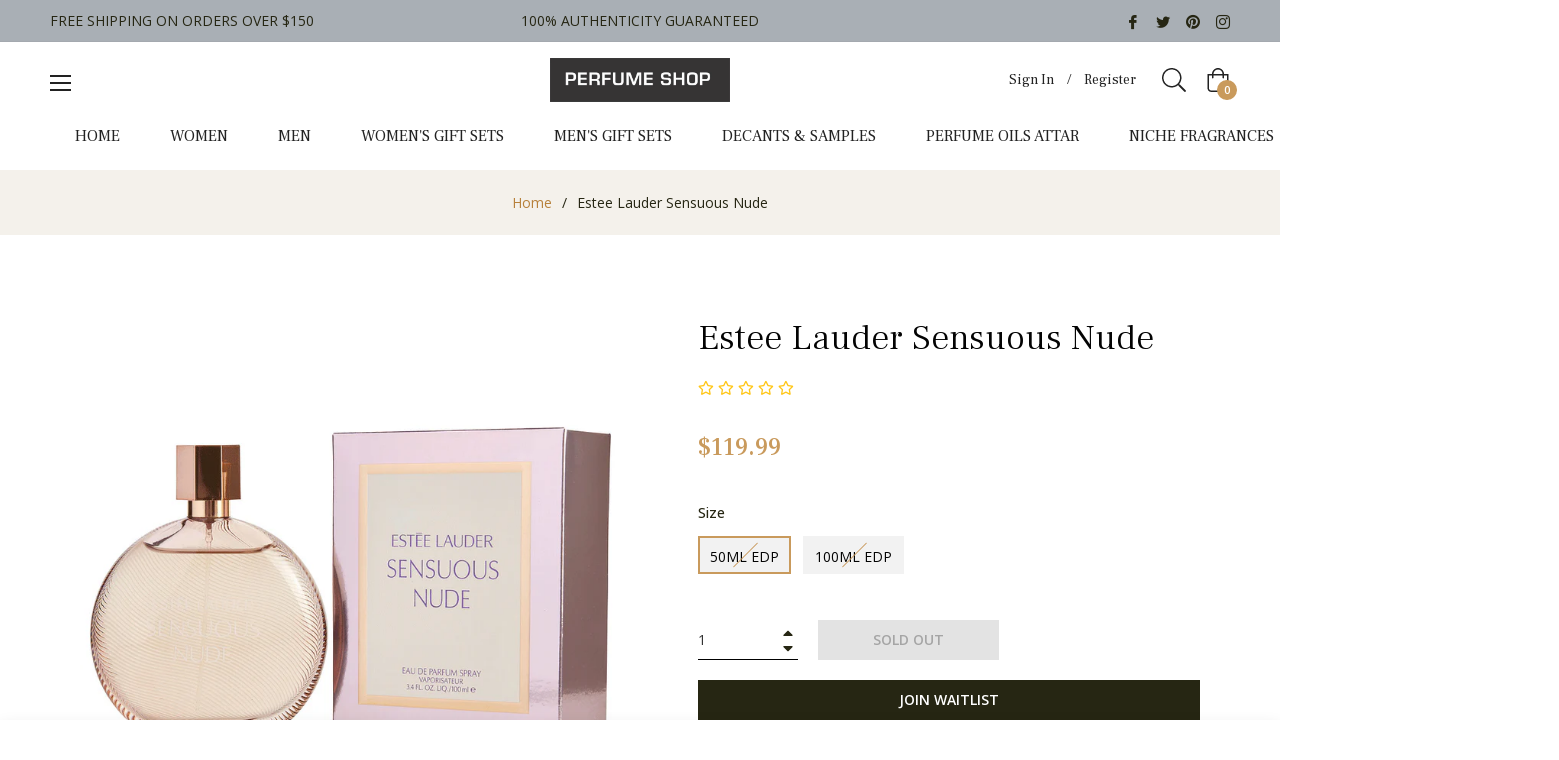

--- FILE ---
content_type: text/javascript; charset=utf-8
request_url: https://www.myperfumeshop.ca/services/javascripts/currencies.js
body_size: 1673
content:
var Currency = {
  rates: {"USD":1.0,"EUR":1.16242980255,"GBP":1.34028013914,"CAD":0.71938587827,"AFN":0.01524249714,"ALL":0.01206285673,"DZD":0.00768709827,"AOA":0.00109284967,"ARS":0.00070272793,"AMD":0.00264668392,"AWG":0.55865921788,"AUD":0.66877655375,"BBD":0.5,"AZN":0.58823528827,"BDT":0.00816996823,"BSD":1.0,"BHD":2.65957446809,"BIF":0.00033788238,"BYN":0.34662197035,"BYR":0.0000346622,"BZD":0.49666991849,"BMD":1.0,"BTN":0.01099864706,"BAM":0.59511248035,"BRL":0.18623290963,"BOB":0.1446021623,"BWP":0.07357452803,"BND":0.77803374653,"BGN":0.59511248035,"MMK":0.00047624113,"KHR":0.0002484449,"CVE":0.01055535361,"KYD":1.20366038071,"XAF":0.00177211281,"CLP":0.00112794527,"CNY":0.14349177716,"COP":0.00027109236,"KMF":0.00236588444,"CDF":0.0004398656,"CRC":0.00205111713,"HRK":0.15448123199,"CZK":0.04789749111,"DKK":0.15557269743,"DJF":0.0056192217,"DOP":0.01568914033,"XCD":0.36941540393,"EGP":0.02121049837,"ERN":0.06666666667,"ETB":0.00640528528,"FKP":1.34028013914,"XPF":0.0097538075,"FJD":0.44001249031,"GIP":1.34188195604,"GMD":0.01354427304,"GHS":0.09239674989,"GTQ":0.13039634134,"GYD":0.00478226952,"GEL":0.37164214025,"GNF":0.00011414909,"HTG":0.00762412695,"HNL":0.03784488765,"HKD":0.12825874847,"HUF":0.00301707104,"ISK":0.00796104861,"INR":0.01099864706,"IDR":0.00005915348,"ILS":0.31766306558,"IRR":0.00000093273,"IQD":0.00076335679,"JMD":0.00633293838,"JPY":0.0063217273,"JEP":1.34188195604,"JOD":1.41043723554,"KZT":0.00196378763,"KES":0.00774782944,"KWD":3.2493025208,"KGS":0.01143527884,"LAK":0.00004631427,"LBP":0.00001115625,"LSL":0.06099580121,"LRD":0.00551272871,"LYD":0.18409140208,"MGA":0.00021793471,"MKD":0.01885290048,"MOP":0.12450256657,"MWK":0.00057692179,"MVR":0.064686061,"MRU":0.02503732403,"MXN":0.05684186262,"MYR":0.24652650417,"MUR":0.02160534255,"MDL":0.05831463888,"MAD":0.10834419633,"MNT":0.0002805935,"MZN":0.01565838017,"NAD":0.06099580121,"NPR":0.00688718235,"ANG":0.5554143856,"NZD":0.57636054001,"NIO":0.02718168442,"NGN":0.00070315174,"NOK":0.09923974384,"OMR":2.59831042479,"PAB":1.0,"PKR":0.00356938649,"PGK":0.23415304392,"PYG":0.00014722325,"PEN":0.29756962794,"PHP":0.01683460877,"PLN":0.27553692831,"QAR":0.27472527473,"RON":0.22856713305,"RUB":0.01290236753,"RWF":0.00068656489,"WST":0.36184948934,"SHP":1.34188195604,"SAR":0.26666666667,"STD":0.00004715921,"STN":0.04715921164,"RSD":0.00988614419,"SCR":0.07294036106,"SLL":0.0000436588,"SGD":0.77803374653,"SDG":0.00166700011,"SOS":0.00175532775,"SYP":0.00900876448,"ZAR":0.06090588685,"KRW":0.00067887509,"SSP":0.00021860585,"SBD":0.12326605239,"LKR":0.00322972474,"SRD":0.0260758592,"SZL":0.06099580121,"SEK":0.10859986414,"CHF":1.25193184931,"TWD":0.03162012019,"THB":0.03194259175,"TJS":0.10731891963,"TZS":0.00039700888,"TOP":0.41778701508,"TTD":0.14742173541,"TND":0.3405137274,"TRY":0.02310403738,"TMT":0.2850493199,"UGX":0.00028721261,"UAH":0.02308474147,"AED":0.2722940776,"UYU":0.0260168499,"UZS":0.00008361152,"VUV":0.00825987494,"VED":0.00291723833,"VEF":0.00000002917,"VES":0.00291723833,"VND":0.00003787324,"XOF":0.00177211281,"YER":0.00419367832,"ZMW":0.0497498636},
  convert: function(amount, from, to) {
    return (amount * this.rates[from]) / this.rates[to];
  }
};
